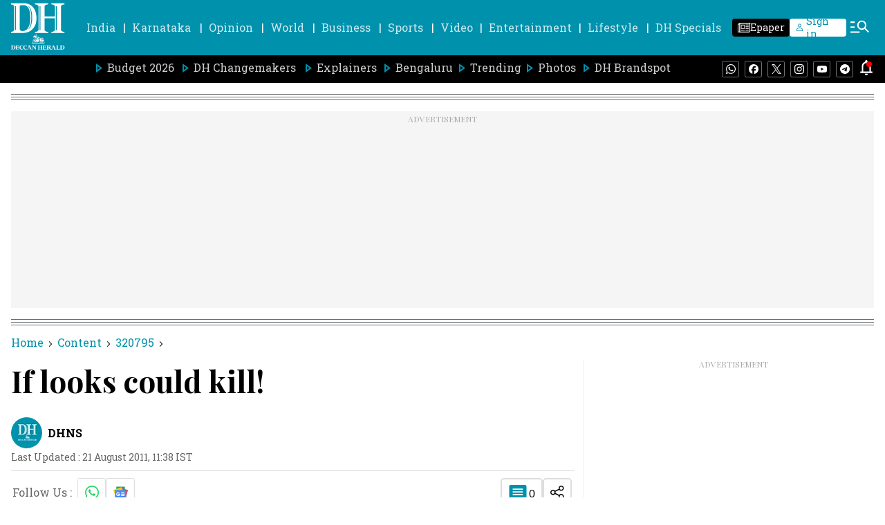

--- FILE ---
content_type: text/html; charset=utf-8
request_url: https://www.google.com/recaptcha/api2/aframe
body_size: 268
content:
<!DOCTYPE HTML><html><head><meta http-equiv="content-type" content="text/html; charset=UTF-8"></head><body><script nonce="jsHk_Yk3MCTHmHvt6arx3Q">/** Anti-fraud and anti-abuse applications only. See google.com/recaptcha */ try{var clients={'sodar':'https://pagead2.googlesyndication.com/pagead/sodar?'};window.addEventListener("message",function(a){try{if(a.source===window.parent){var b=JSON.parse(a.data);var c=clients[b['id']];if(c){var d=document.createElement('img');d.src=c+b['params']+'&rc='+(localStorage.getItem("rc::a")?sessionStorage.getItem("rc::b"):"");window.document.body.appendChild(d);sessionStorage.setItem("rc::e",parseInt(sessionStorage.getItem("rc::e")||0)+1);localStorage.setItem("rc::h",'1769075064387');}}}catch(b){}});window.parent.postMessage("_grecaptcha_ready", "*");}catch(b){}</script></body></html>

--- FILE ---
content_type: application/javascript; charset=utf-8
request_url: https://fundingchoicesmessages.google.com/f/AGSKWxXVJIBoLU7XQGVGz6Zi15foJ6T07i04BDiZaPJ2KUoYa7lSb3wwEndJnxu22ykenvHTGEICJz8FncYUwRJlamxPv3pvTy_gOSPhhoJe783Aq6fRotL8lPY5BvUMp8JUI8ICdNVD75wWarGRWt7YHBbWan0pukXJbmnthxoikhKhhSyBGOCozH83oLhk/_-iframe-ad./adscale.-adv.jpg/include/adsdaq/ad/600-
body_size: -1289
content:
window['09809384-2e8e-4089-81e2-6d997a74cc43'] = true;